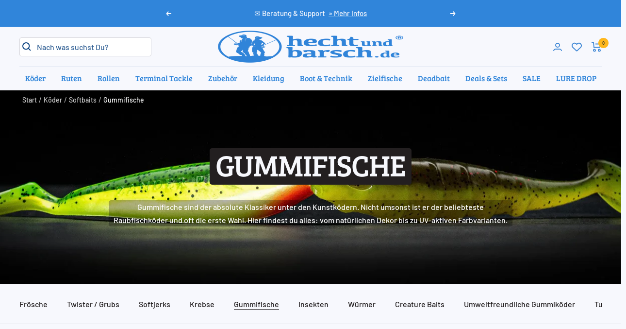

--- FILE ---
content_type: text/css
request_url: https://www.hechtundbarsch.de/cdn/shop/t/6/assets/cookiebot-custom.css?v=107170415416279613671704285989
body_size: -98
content:
#CybotCookiebotDialog{background:rgb(var(--root-background))!important;box-shadow:0 0 0 2000px #0000004d!important;border-radius:var(--block-border-radius)!important}#CybotCookiebotDialog *{font-family:var(--text-font-family)!important;font-weight:var(--text-font-weight)!important;font-style:var(--text-font-style)!important;font-size:calc(var(--base-font-size) - 1px)!important;line-height:1.7142857143!important;color:rgb(var(--text-color))!important}#CybotCookiebotDialog .CybotCookiebotDialogNavItem .CybotCookiebotDialogNavItemLink,#CybotCookiebotDialog #CybotCookiebotDialogBodyContentTitle{color:rgb(var(--heading-color))!important;text-transform:var(--heading-text-transform)!important;font-family:var(--text-font-family)!important;font-style:var(--text-font-style)!important;font-size:var(--heading-small-font-size)!important;text-transform:uppercase!important;font-weight:var(--text-font-bold-weight)!important;line-height:1.4663636!important;letter-spacing:1px!important}#CybotCookiebotDialog .CybotCookiebotDialogNavItem .CybotCookiebotDialogNavItemLink{padding:18px 0!important}#CybotCookiebotDialog .CybotCookiebotDialogNavItem .CybotCookiebotDialogNavItemLink.CybotCookiebotDialogActive{border-color:rgb(var(--text-color))!important}#CybotCookiebotDialog input:not([disabled]):checked+.CybotCookiebotDialogBodyLevelButtonSlider{background-color:rgb(var(--primary-button-background))!important}#CybotCookiebotDialog .CybotCookiebotDialogDetailBodyContentCookieContainerButton{display:inline-flex!important;align-items:center!important}#CybotCookiebotDialog .CybotCookiebotDialogDetailBodyContentCookieContainerButton:before{top:0!important;margin-right:12px!important;border-color:rgb(var(--text-color))!important}#CybotCookiebotDialog .CybotCookiebotDialogDetailBodyContentCookieProvider{display:flex!important;align-items:center!important}#CybotCookiebotDialog .CybotCookiebotDialogDetailBulkConsentCount{margin-left:8px!important;padding:0!important;height:21px!important;width:21px!important;text-align:center!important;line-height:21px!important;font-size:9px!important;letter-spacing:0!important;background-color:rgb(var(--border-color))}#CybotCookiebotDialogBodyButtonsWrapper .CybotCookiebotDialogBodyButton,#CookiebotWidget-buttons button{--button-background: var(--secondary-background);--button-text-color: var(--root-text-color);position:relative;-webkit-appearance:none!important;appearance:none!important;line-height:var(--button-height)!important;padding:0 30px!important;text-align:center!important;text-decoration:none;border-radius:var(--button-border-radius)!important;background:rgb(var(--button-background))!important;background-image:linear-gradient(178deg,rgb(var(--button-background)),rgb(var(--button-background)) 10%,#00000012 10% 100%),linear-gradient(rgb(var(--button-background)),rgb(var(--button-background)))!important;background-size:100% 200%,100% 100%!important;background-position:100% -100%,100% 100%!important;background-repeat:no-repeat!important;color:rgb(var(--button-text-color))!important;font-size:calc(var(--base-font-size) - 3px);font-family:var(--text-font-family)!important;font-weight:var(--text-font-bold-weight)!important;text-transform:uppercase;letter-spacing:1.5px!important;border:none!important;transition:background-position .3s cubic-bezier(.215,.61,.355,1)!important}#CybotCookiebotDialogBodyButtonsWrapper .CybotCookiebotDialogBodyButton:hover,#CookiebotWidget-buttons button:hover{background-position:100% 25%,100% 100%!important;opacity:1!important}#CybotCookiebotDialogBodyButtonsWrapper #CybotCookiebotDialogBodyLevelButtonLevelOptinAllowAll,#CookiebotWidget-buttons #CookiebotWidget-btn-change{--button-background: var(--primary-button-background);--button-text-color: var(--primary-button-text-color) }#CookiebotWidget *{font-family:var(--text-font-family)!important;font-weight:var(--text-font-weight)!important;font-style:var(--text-font-style)!important;font-size:calc(var(--base-font-size) - 1px)!important;line-height:1.7142857143!important;color:rgb(var(--text-color))!important}#CookiebotWidget:not(.CookiebotWidget-open){display:none!important}#CookiebotWidget-widgetContent{background-color:rgb(var(--root-background))!important;border-radius:var(--block-border-radius)!important}#CookiebotWidget button.CookiebotWidget-logo{display:none!important}#CookiebotWidget .CookiebotWidget-header strong{font-family:var(--heading-font-family)!important;font-weight:var(--heading-font-weight)!important;font-style:var(--heading-font-style)!important;color:rgb(var(--heading-color))!important;text-transform:var(--heading-text-transform)!important;font-size:var(--heading-h6-font-size)!important;line-height:1.25!important}#CookiebotWidget .CookiebotWidget-state{font-size:var(--heading-small-font-size)!important;text-transform:uppercase!important;line-height:1.5!important}#CookiebotWidget .Cookiebotwidget-consent-icon svg{fill:rgb(var(--heading-color))!important;width:16px!important}
/*# sourceMappingURL=/cdn/shop/t/6/assets/cookiebot-custom.css.map?v=107170415416279613671704285989 */


--- FILE ---
content_type: text/javascript
request_url: https://eu1-config.doofinder.com/2.x/3d12d33c-5c35-4066-9514-eacbb51ee4bb.js
body_size: 1333
content:
(function (l, a, y, e, r, s, _) {
  l['DoofinderAppsObject'] = r; l[r] = l[r] || function () { (l[r].q = l[r].q || []).push(arguments) };
  s = a.createElement(y); s.async = 1; s.src = e; _ = a.getElementsByTagName(y)[0]; _.parentNode.insertBefore(s, _)
})(window, document, 'script', 'https://cdn.doofinder.com/apps/loader/2.x/loader.min.js', 'doofinderApp');

doofinderApp("config", "store", "3d12d33c-5c35-4066-9514-eacbb51ee4bb")
doofinderApp("config", "zone", "eu1")

doofinderApp("config", "settings",
[{"vsn":"1.0","apps":[{"name":"layer","type":"search","options":{"trigger":"input[name='q'], #SearchInput, input[name='search_query'], input[id^='search_query'], header .header__search details summary, header button.site-header__search-toggle","zone":"eu1","url_hash":null},"overrides":{"autoload":{"desktop":null,"mobile":null},"layout":"Fullscreen","custom_css":{"desktop":["/* Desktop Version */\n.dfd-card-thumbnail-secondary img, .dfd-card-thumbnail img {\n    width: 100%;\n    height: 100%;\n    object-fit: contain;\n    object-position: initial;\n    margin: auto;\n    position: absolute;\n    bottom: 0;\n    left: 0;\n}\n\n\n.dfd-card-thumbnail-secondary {\n    overflow: hidden;\n    z-index: 0;\n    position: relative;\n    width: 100%;\n    height: 0;\n    padding-bottom: var(--dfd-card-thumbnail-height-ratio, 100%);  \n    display:none;\n}\n\n\n.dfd-card:hover .dfd-card-thumbnail{\n  display:none!important;\n}\n\n\n.dfd-card:hover .dfd-card-thumbnail-secondary{\n  display:block!important;\n}"],"mobile":[""]},"custom_properties":{"desktop":["--df-accent-primary: #3185da;\n--df-accent-primary-hover: #2578CD;\n--df-accent-primary-active: #216CB7;"],"mobile":["--df-accent-primary: #3185da;\n--df-accent-primary-hover: #2578CD;\n--df-accent-primary-active: #216CB7;"]},"search_query_retention":true}}],"settings":{"defaults":{"currency":"EUR","language":"de","hashid":"9defc94df99d21f00c46d5955f65629a"},"account_code":"6337bd4b383488704a172218757f32","search_engines":{"de":{"EUR":"9defc94df99d21f00c46d5955f65629a"}},"checkout_css_selector":null,"checkout_summary_urls":[],"checkout_confirmation_urls":[{"value":"/thank_you","match_type":"regex"},{"value":"/thank-you","match_type":"regex"}],"sales_api_integration":true,"require_cookies_consent":false,"page_type_mappings":[{"id":212133,"type":"category_pages","match_conditions":[]},{"id":212134,"type":"home","match_conditions":[]},{"id":212135,"type":"product_pages","match_conditions":[]},{"id":212136,"type":"shopping_cart","match_conditions":[]}],"register_visits":true,"register_checkouts":true,"ga4_integration":true,"integrations_list":[],"platform_integration_type":"shopify","user_history_enabled":false}}])



if (true) {

  if (/hechtundbarsch\.ch$/.test(location.host)) { 
    setInterval(() => {
      const occurrences =
        Array.from(document.querySelectorAll('.dfd-card'))
          .map(card => {
            const occurrences = 
              (card.outerHTML.match(/hechtundbarsch.de\/collections/g) || [])
              .length;

            if (0 < occurrences) {
              card.outerHTML = card.outerHTML.replaceAll('hechtundbarsch.de/collections', 'hechtundbarsch.ch/collections');
            }

            return occurrences;
          })
          .reduce((acc, occ) => acc + occ);

        if (0 < occurrences) {
          console.log(`[doofinder] ${occurrences} links changed: hechtundbarsch.de/collections -> hechtundbarsch.ch/collections`);
        }
      },
      500
    )
  }

}






      doofinderApp("config", "currency", Shopify.currency.active);
      doofinderApp("config", "language", Shopify.locale);
      doofinderApp("config", "priceName", Shopify.country);
      localStorage.setItem("shopify-language", Shopify.locale);
      
      doofinderApp("init", "layer", {
        params:{
          "":{
            exclude: {
              not_published_in: [Shopify.country]
            }
          },
          "product":{
            exclude: {
              not_published_in: [Shopify.country]
            }
          }
        }
      });

